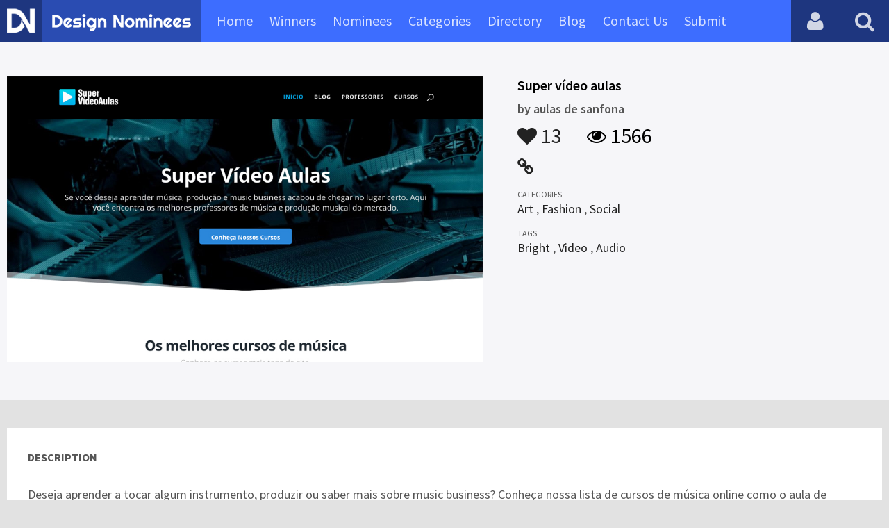

--- FILE ---
content_type: text/html; charset=UTF-8
request_url: https://www.designnominees.com/sites/super-vdeo-aulas
body_size: 4767
content:
<!DOCTYPE HTML>
<html>
<head>
      <meta http-equiv="Content-Type" content="text/html; charset=UTF-8">
  <meta name="viewport" content="width=device-width, initial-scale=1, maximum-scale=1.0, user-scalable=no">
  <title>Super vídeo aulas</title>
  <meta name="title" content="Super vídeo aulas">
  <meta name="description" content="Deseja aprender a tocar algum instrumento, produzir ou saber mais sobre music business? Conhe&ccedil;a nossa lista de cursos de m&uacute;sica online c">
  <meta name="keywords" content="Super vídeo aulas,Art,Fashion,Social,Bright,Video,Audio">
       <meta property="og:url" content="https://www.designnominees.com/sites/super-vdeo-aulas" />
  <meta property="og:title" content="Super vídeo aulas" />
  <meta property="og:description" content="Deseja aprender a tocar algum instrumento, produzir ou saber mais sobre music business? Conhe&ccedil;a nossa lista de cursos de m&uacute;sica online c" />
  <meta property="og:image" content="https://www.designnominees.com/application/upload/Websites/2019/10/super-vdeo-aulas-118.jpg" />
  <meta name="twitter:card" content="summary_large_image"/>
  <meta name="twitter:description" content="Deseja aprender a tocar algum instrumento, produzir ou saber mais sobre music business? Conhe&ccedil;a nossa lista de cursos de m&uacute;sica online c"/>
  <meta name="twitter:title" content="Super vídeo aulas"/>
  <meta name="twitter:site" content="@DesignNominees"/>
  <meta name="twitter:domain" content="DesignNomineess"/>
  <meta name="twitter:creator" content="@DesignNominees"/>
  <meta name="twitter:image:src" content="https://www.designnominees.com/application/upload/Websites/2019/10/super-vdeo-aulas-118.jpg" />
  <link rel="canonical" href="https://www.designnominees.com/sites/super-vdeo-aulas" />
  <link rel="apple-touch-icon" sizes="57x57" href="//www.designnominees.com/application/assets/public/images/icons/apple-icon-57x57.png">
  <link rel="apple-touch-icon" sizes="60x60" href="//www.designnominees.com/application/assets/public/images/icons/apple-icon-60x60.png">
  <link rel="apple-touch-icon" sizes="72x72" href="//www.designnominees.com/application/assets/public/images/icons/apple-icon-72x72.png">
  <link rel="apple-touch-icon" sizes="76x76" href="//www.designnominees.com/application/assets/public/images/icons/apple-icon-76x76.png">
  <link rel="apple-touch-icon" sizes="114x114" href="//www.designnominees.com/application/assets/public/images/icons/apple-icon-114x114.png">
  <link rel="apple-touch-icon" sizes="120x120" href="//www.designnominees.com/application/assets/public/images/icons/apple-icon-120x120.png">
  <link rel="apple-touch-icon" sizes="144x144" href="//www.designnominees.com/application/assets/public/images/icons/apple-icon-144x144.png">
  <link rel="apple-touch-icon" sizes="152x152" href="//www.designnominees.com/application/assets/public/images/icons/apple-icon-152x152.png">
  <link rel="apple-touch-icon" sizes="180x180" href="//www.designnominees.com/application/assets/public/images/icons/apple-icon-180x180.png">
  <link rel="icon" type="image/png" sizes="192x192"  href="//www.designnominees.com/application/assets/public/images/icons/android-icon-192x192.png">
  <link rel="icon" type="image/png" sizes="32x32" href="//www.designnominees.com/application/assets/public/images/icons/favicon-32x32.png">
  <link rel="icon" type="image/png" sizes="96x96" href="//www.designnominees.com/application/assets/public/images/icons/favicon-96x96.png">
  <link rel="icon" type="image/png" sizes="16x16" href="//www.designnominees.com/application/assets/public/images/icons/favicon-16x16.png">

  <link href='https://fonts.googleapis.com/css?family=Source+Sans+Pro:400,300,600,700' rel='stylesheet' type='text/css'>
  <script src="https://cdn.onesignal.com/sdks/OneSignalSDK.js" async='async'></script>
  <script>
    var OneSignal = window.OneSignal || [];
    OneSignal.push(["init", {
      appId: "9f4f2d68-ba7b-4fdd-a136-7c6665e1797d",
      autoRegister: true, /* Set to true to automatically prompt visitors */
      subdomainName: 'https://designnominees.onesignal.com',   
      notifyButton: {
          enable: true /* Set to false to hide */
      }
    }]);
  </script>
  <script>
    var base_url="https://www.designnominees.com/";
    var IsLogin="";
    var redirect_url;
  </script>
    <link rel="stylesheet" type="text/css" href="//www.designnominees.com/application/assets/public/css/style.css">
    <link rel="stylesheet" type="text/css" href="//www.designnominees.com/application/assets/public/css/font-awesome.min.css">
    <link rel="stylesheet" type="text/css" href="//www.designnominees.com/application/assets/public/css/prism.css">
    <script src="//www.designnominees.com/application/assets/public/js/jquery-1.11.1.js"></script>
    <script src="//www.designnominees.com/application/assets/public/js/jquery.reveal.js"></script>
    <script src="//www.designnominees.com/application/assets/public/js/facebook.js"></script>
    <script src="//www.designnominees.com/application/assets/public/js/google.js"></script>
    <script src="//www.designnominees.com/application/assets/public/js/slick.min.js"></script>
    <script src="//www.designnominees.com/application/assets/public/js/header_general.js"></script>
    <script src="//www.designnominees.com/application/assets/public/js/prism.js"></script>

      <script>
    (function(i,s,o,g,r,a,m){i['GoogleAnalyticsObject']=r;i[r]=i[r]||function(){
          (i[r].q=i[r].q||[]).push(arguments)},i[r].l=1*new Date();a=s.createElement(o),
        m=s.getElementsByTagName(o)[0];a.async=1;a.src=g;m.parentNode.insertBefore(a,m)
    })(window,document,'script','https://www.google-analytics.com/analytics.js','ga');

    ga('create', 'UA-79142889-1', 'auto');
    ga('send', 'pageview');


    jQuery(function () {
      jQuery(".search_box").click(function()
      {
        $("#search").attr("action",base_url+$(this).attr('id'));
      });

    });

  </script>
  <script async src="//pagead2.googlesyndication.com/pagead/js/adsbygoogle.js"></script>
<script>
  (adsbygoogle = window.adsbygoogle || []).push({
    google_ad_client: "ca-pub-8394013770496590",
    enable_page_level_ads: true
  });
</script>
<body>
<div id="login" class="reveal-modal">
  <h1>Login</h1>
  <div class="login-form">
    <form action="javascript:;" name="login_form" id="login_form" method="post">
      <div class="field prepend-icon state-success" for="EmailAddress">
        <input name="EmailAddress" id="EmailAddress" type="text" placeholder="E-mail or username" class="form-input gui-input">
      </div>
      <div class="field prepend-icon state-success" for="Password">
        <input name="Password" type="password" id="Password" placeholder="Password" class="form-input gui-input">
      </div>
      <div class="LoginError"></div>
      <input name="Login" type="submit" value="Login" id="Login" class="btn blue block">
        <div class="row MT10">
            <div class="left">
                <!--<input name="" type="checkbox" value="">
                Remember me-->
            </div>
            <div class="right"><a href="https://www.designnominees.com/forgot-password" class="red-text underline">Forgot Password?</a></div>
        </div>
    </form>
  </div>
  <!--<div class="or-line"><span>or</span></div>
  <div class="row login-with">
    <div class="col-6"><a href="javascript:;" onclick="facebookLogin();" class="facebook btn"><i class="fa fa-facebook"></i> Login with Facebook</a></div>
    <div class="col-6"><a href="javascript:;" onclick="googleLogin();"  class="g-plus btn"><i class="fa fa-google-plus"></i> Login with Google</a></div>
  </div>-->
  <div class="register">Not a member yet? <a href="https://www.designnominees.com/register" class="blue-text">Register now</a></div>
  <a class="close-reveal-modal">&#215;</a> </div>
<div class="site-overlay"></div>
<div class="site-container">
  <div class="header">
    <div class="logo-icon"><a href="https://www.designnominees.com/"><img src="https://www.designnominees.com/application/assets/public/images/designnominees-icon.png" alt="Design Nominees" title="Design Nominees"></a></div>
    <div class="logo"><a href="https://www.designnominees.com/"><img src="https://www.designnominees.com/application/assets/public/images/designnominees.png" alt="Design Nominees" title="Design Nominees"></a></div>
   
    <div class="nav">
      <ul>
        <li><a href="https://www.designnominees.com/" >Home</a></li>
        <li><a href="javascript:;">Winners</a>
          <ul>
            <li><a href="https://www.designnominees.com/winners-websites" >Websites</a></li>
              <li><a href="https://www.designnominees.com/winners-themes" >Themes</a></li>
            <li><a href="https://www.designnominees.com/winners-apps" >Apps</a></li>
            <li><a href="https://www.designnominees.com/winners-games" >Games</a></li>
          </ul>
        </li>
        <li><a href="javascript:;">Nominees</a>
          <ul>
            <li><a href="https://www.designnominees.com/nominees-websites" >Websites</a></li>
            <li><a href="https://www.designnominees.com/nominees-themes" >Themes</a></li>
            <li><a href="https://www.designnominees.com/nominees-apps" >Apps</a></li>
            <li><a href="https://www.designnominees.com/nominees-games" >Games</a></li>
          </ul>
        </li>

        <li><a href="https://www.designnominees.com/categories" >Categories</a></li>
        <li><a href="https://www.designnominees.com/directory" >Directory</a></li>
        <li><a href="https://www.designnominees.com/blog" >Blog</a></li>
        <li><a href="https://www.designnominees.com/contact-us" >Contact Us</a></li>
        <li ><a href="javascript:;" class="submit-now"><span>Submit</span></a>
            <ul>
                <li><a href="https://www.designnominees.com/site-submission" >Submit Website</a></li>
                <li><a href="https://www.designnominees.com/theme-submission" >Submit Theme</a></li>
                <li><a href="https://www.designnominees.com/app-submission" >Submit App</a></li>
                <li><a href="https://www.designnominees.com/game-submission" >Submit Game</a></li>
            </ul>
        </li>
       

      </ul>
    </div>
    <a class="search-icon" href="javascript:;"><i class="fa fa-search"></i><i class="fa fa-times"></i></a>
    <div class="user-login"><a href="javascript:;" class="user-login-icon"><i class="fa fa-user"></i></a>
      <ul>
                  <li><a data-reveal-id="login" href="javascript:;">Login</a></li>
          <li><a href="https://www.designnominees.com/register">Register</a></li>
                </ul>
    </div>
	<a id="nav-icon" href="javascript:;"><span></span> <span></span> <span></span></a>
  </div>
  <div class="site-main">
    <div class="search">
      <div class="search-wrapper">
                <form action="https://www.designnominees.com/search-website" method="post" name="search" id="search">
          <input type="text" placeholder="Search ..." id="Search" name="Search" autofocus="" value="">
          <button class="search-submit" name="submit" type="submit"><i class="fa fa-search"></i></button>
          <div class="filter">
          	<div>
              <label>
                <input type="radio" value="1"  class="search_box"  id="search-website"  name="search_box" checked=checked>
                <span class="check"></span> Website </label>
            </div>
            <div>
                  <label>
                      <input type="radio" value="1"  class="search_box"  id="search-theme"  name="search_box" >
                      <span class="check"></span> Theme </label>
            </div>
          	<div>
              <label>
                <input type="radio" value="3" id="search-games" class="search_box"   name="search_box" >
                <span class="check"></span> Game </label>
            </div>
          	<div>
              <label>
                <input type="radio"value="2" id="search-apps" class="search_box"  name="search_box" >
                <span class="check"></span> App </label>
            </div>

              <div>
                  <label>
                      <input type="radio"value="2" id="search-articles" class="search_box"  name="search_box" >
                      <span class="check"></span> Article </label>
              </div>

            <div>
              <label>
                <input type="radio" value="4" id="search-profiles" class="search_box" name="search_box"  >
                <span class="check"></span> Profile </label>
            </div>
          </div>
        </form>
      </div>
    </div><script id="dsq-count-scr" src="//DesignNominees.disqus.com/count.js" async></script>

<div class="app-details website-details">
  <div class="light-bg">
    <div class="container">
      <div class="row">
        <div class="col-7 sites-img"><a href="https://supervideoaulas.com" target="_blank"><img alt="Super vídeo aulas" src="https://www.designnominees.com/application/upload/Websites/2019/10/super-vdeo-aulas-118.jpg"></a></div>
        <div class="col-5">
          <div class="sites-info">

                         
            <h2>Super vídeo aulas</h2>
            <h3>by <span>
                            aulas de sanfona                            </span></h3>
            <div class="app-fot">
              <div class="like-count">
                                <a href="javascript:;" AppID="13644" class="Liked" Count="13"><i class="fa fa-heart"></i> 13</a>
                              </div>
              <div class="view-count"><i class="fa fa-eye"></i> 1566</div>
            </div>
            <div class="website-link">
              <a rel="nofollow" href="https://supervideoaulas.com" class="website" target="_blank"><i class="fa fa-link"></i></a>            </div>
            <div class="sites-details">
				<small>Categories</small>
                <div class="categories-list">            <a href="https://www.designnominees.com/categories/websites/art">Art</a>
            ,             <a href="https://www.designnominees.com/categories/websites/fashion">Fashion</a>
            ,             <a href="https://www.designnominees.com/categories/websites/social">Social</a>
            </div>
                <small>Tags</small>
                <div class="categories-list">            <a href="https://www.designnominees.com/tags/websites/bright">Bright</a>
            ,             <a href="https://www.designnominees.com/tags/websites/video">Video</a>
            ,             <a href="https://www.designnominees.com/tags/websites/audio">Audio</a>
            </div>
                            <div class="more-info">

                                
              
                
                              </div>
                          </div>
          </div>
        </div>
      </div>
    </div>
  </div>
  <div class="container">
    <div class="app-details-dec">
      <h6 style="padding-top:0px;">Description</h6>
      <p>Deseja aprender a tocar algum instrumento, produzir ou saber mais sobre music business? Conhe&ccedil;a nossa lista de cursos de m&uacute;sica online como o aula de sanfona. Aprenda com grandes artistas, instrumentistas, produtores e empres&aacute;rios do mercado musical.</p>
      <!--<div id="disqus_thread"></div>-->
      <script>
    /**
     *  RECOMMENDED CONFIGURATION VARIABLES: EDIT AND UNCOMMENT THE SECTION BELOW TO INSERT DYNAMIC VALUES FROM YOUR PLATFORM OR CMS.
     *  LEARN WHY DEFINING THESE VARIABLES IS IMPORTANT: https://disqus.com/admin/universalcode/#configuration-variables
     */
    /*
    var disqus_config = function () {
        this.page.url = PAGE_URL;  // Replace PAGE_URL with your page's canonical URL variable
        this.page.identifier = PAGE_IDENTIFIER; // Replace PAGE_IDENTIFIER with your page's unique identifier variable
    };
    */
    (function() {  // DON'T EDIT BELOW THIS LINE
        var d = document, s = d.createElement('script');

        s.src = '//designnominees.disqus.com/embed.js';

        s.setAttribute('data-timestamp', +new Date());
        (d.head || d.body).appendChild(s);
    })();
</script>
      <noscript>
      Please enable JavaScript to view the <a href="https://disqus.com/?ref_noscript" rel="nofollow">comments powered by Disqus.</a>
      </noscript>
    </div>
  </div>
</div>
<div class="container PTB50">
  <div class="sub-hd">
    <h1>Related Websites</h1>
    </div>
  <div class="sites-list">
   <ul>
              <li>
                    <div class="sites-img"><a href="https://www.designnominees.com/apps/raybotix-digital"><img alt="Raybotix Digital" src="https://www.designnominees.com/application/upload/Websites/2022/11/raybotix-digital-93.jpg"></a>
           <span class="site-link"> <a href="https://raybotixdigital.com/" target="_blank"><i class="fa fa-link"></i></a>
                                  <span class="date">Nominees 09 Dec 2022</span>
                                </span>
            </div>
            <div class="sites-info">
             <h2>
                                    <a href="https://www.designnominees.com/sites/raybotix-digital">Raybotix Digital</a>
                            </h2>
              <h3>by <span>
                        RayBotixdigital                        </span></h3>
            </div>
            <div class="app-fot">
              <div class="like-count">
                            <a href="javascript:;" AppID="36445" class="Liked" Count="18"><i class="fa fa-heart"></i> 18</a>
                          </div>
              <div class="view-count"><i class="fa fa-eye"></i> 875</div>
            </div>
          </li>
                <li>
                    <div class="sites-img"><a href="https://www.designnominees.com/apps/toyo-ito"><img alt="Toyo Ito" src="https://www.designnominees.com/application/upload/Websites/2023/05/toyo-ito-139.png"></a>
           <span class="site-link"> <a href="http://toyoito.tilda.ws/" target="_blank"><i class="fa fa-link"></i></a>
                                  <span class="date">Nominees 15 May 2023</span>
                                </span>
            </div>
            <div class="sites-info">
             <h2>
                                    <a href="https://www.designnominees.com/sites/toyo-ito">Toyo Ito</a>
                            </h2>
              <h3>by <span>
                        Olga Ionova                        </span></h3>
            </div>
            <div class="app-fot">
              <div class="like-count">
                            <a href="javascript:;" AppID="40201" class="Liked" Count="23"><i class="fa fa-heart"></i> 23</a>
                          </div>
              <div class="view-count"><i class="fa fa-eye"></i> 818</div>
            </div>
          </li>
                <li>
                    <div class="sites-img"><a href="https://www.designnominees.com/apps/iamsocial"><img alt="IamSocial" src="https://www.designnominees.com/application/upload/Websites/2022/11/iamsocial-150.jpg"></a>
           <span class="site-link"> <a href="https://www.iamsocial.com.au" target="_blank"><i class="fa fa-link"></i></a>
                                  <span class="date">Nominees 14 Nov 2022</span>
                                </span>
            </div>
            <div class="sites-info">
             <h2>
                                    <a href="https://www.designnominees.com/sites/iamsocial">IamSocial</a>
                            </h2>
              <h3>by <span>
                        IamSocial                        </span></h3>
            </div>
            <div class="app-fot">
              <div class="like-count">
                            <a href="javascript:;" AppID="35725" class="Liked" Count="15"><i class="fa fa-heart"></i> 15</a>
                          </div>
              <div class="view-count"><i class="fa fa-eye"></i> 939</div>
            </div>
          </li>
                  </ul>
      </div>
      <div class="text-center PT20"><a href="https://www.designnominees.com/nominees-websites" class="btn gradient blue rounded">View All Related Websites</a></div>
</div>
<div class="footer">
    <div class="container">
      <div class="row">
        <div class="col-6">
        	 <a href="https://www.designnominees.com/blog">Blog</a>|<a href="https://www.designnominees.com/contact-us">Contact Us</a>|<a href="https://www.designnominees.com/certificate">Certificate</a> | <a href="https://www.designnominees.com/terms-condition">Terms & Conditions</a><br />
All rights reserved &copy; 2025 DesignNominees.com
        </div>
        <div class="col-6">
        	<div class="social"><a href="https://www.facebook.com/DesignNominees" target="_blank" title="Facebook" class="facebook"><i class="fa fa-facebook"></i></a> <a href="http://twitter.com/DesignNominees" target="_blank" title="Twitter" class="twitter"><i class="fa fa-twitter"></i></a> <a href="http://pinterest.com/DesignNominees" target="_blank" title="Pinterest" class="pinterest"><i class="fa fa-pinterest-p"></i></a> <a href="http://feeds.feedburner.com/DesignNominees" target="_blank" title="Rss" class="rss"><i class="fa fa-rss"></i></a> </div>
        </div>
      </div>
    </div>
  </div>
</div>
</div>

 <script type='text/javascript' src='https://www.designnominees.com/application/assets/admin/js/admin-tools/admin-forms/js/jquery.validate.min.js'></script>
<script type='text/javascript' src='https://www.designnominees.com/application/assets/public/js/footer_general.js'></script>
</body>
</html>


--- FILE ---
content_type: text/html
request_url: https://content.googleapis.com/static/proxy.html?usegapi=1&jsh=m%3B%2F_%2Fscs%2Fabc-static%2F_%2Fjs%2Fk%3Dgapi.lb.en.W5qDlPExdtA.O%2Fd%3D1%2Frs%3DAHpOoo8JInlRP_yLzwScb00AozrrUS6gJg%2Fm%3D__features__
body_size: -185
content:
<!DOCTYPE html>
<html>
<head>
<title></title>
<meta http-equiv="X-UA-Compatible" content="IE=edge" />
<script nonce="qPzb0vrxMB4CMTxL8rH4NA">
  window['startup'] = function() {
    googleapis.server.init();
  };
</script>
<script src="https://apis.google.com/js/googleapis.proxy.js?onload=startup" async defer nonce="qPzb0vrxMB4CMTxL8rH4NA"></script>
</head>
<body>
</body>
</html>


--- FILE ---
content_type: text/html; charset=utf-8
request_url: https://www.google.com/recaptcha/api2/aframe
body_size: 269
content:
<!DOCTYPE HTML><html><head><meta http-equiv="content-type" content="text/html; charset=UTF-8"></head><body><script nonce="GmtV3IQqEW_U_BdtZFCGqg">/** Anti-fraud and anti-abuse applications only. See google.com/recaptcha */ try{var clients={'sodar':'https://pagead2.googlesyndication.com/pagead/sodar?'};window.addEventListener("message",function(a){try{if(a.source===window.parent){var b=JSON.parse(a.data);var c=clients[b['id']];if(c){var d=document.createElement('img');d.src=c+b['params']+'&rc='+(localStorage.getItem("rc::a")?sessionStorage.getItem("rc::b"):"");window.document.body.appendChild(d);sessionStorage.setItem("rc::e",parseInt(sessionStorage.getItem("rc::e")||0)+1);localStorage.setItem("rc::h",'1762645771488');}}}catch(b){}});window.parent.postMessage("_grecaptcha_ready", "*");}catch(b){}</script></body></html>

--- FILE ---
content_type: application/javascript
request_url: https://www.designnominees.com/application/assets/public/js/jquery.reveal.js
body_size: 677
content:
$(document).ready(function(){$("a[data-reveal-id]").on("click",function(n){n.preventDefault();var a=$(this).attr("data-reveal-id");$("#"+a).reveal($(this).data())}),$.fn.reveal=function(n){var a={animation:"fadeAndPop",animationspeed:300,closeonbackgroundclick:!0,dismissmodalclass:"close-reveal-modal"},n=$.extend({},a,n);return this.each(function(){function a(){s=!1}function e(){s=!0}var i=$(this),o=parseInt(i.css("top")),t=i.height()+o,s=!1,c=$(".reveal-modal-bg");0==c.length&&(c=$('<div class="reveal-modal-bg" />').insertAfter(i)),i.bind("reveal:open",function(){c.unbind("click.modalEvent"),$("."+n.dismissmodalclass).unbind("click.modalEvent"),s||(e(),"fadeAndPop"==n.animation&&(i.css({top:$(document).scrollTop()-t,opacity:0,display:"block"}),c.fadeIn(n.animationspeed/2),i.delay(n.animationspeed/2).animate({top:$(document).scrollTop()+o+"px",opacity:1},n.animationspeed,a())),"fade"==n.animation&&(i.css({opacity:0,display:"block",top:$(document).scrollTop()+o}),c.fadeIn(n.animationspeed/2),i.delay(n.animationspeed/2).animate({opacity:1},n.animationspeed,a())),"none"==n.animation&&(i.css({display:"block",top:$(document).scrollTop()+o}),c.css({display:"block"}),a())),i.unbind("reveal:open")}),i.bind("reveal:close",function(){s||(e(),"fadeAndPop"==n.animation&&(c.delay(n.animationspeed).fadeOut(n.animationspeed),i.animate({top:$(document).scrollTop()-t+"px",opacity:0},n.animationspeed/2,function(){i.css({top:o,opacity:1,display:"none"}),a()})),"fade"==n.animation&&(c.delay(n.animationspeed).fadeOut(n.animationspeed),i.animate({opacity:0},n.animationspeed,function(){i.css({opacity:1,display:"none",top:o}),a()})),"none"==n.animation&&(i.css({display:"none",top:o}),c.css({display:"none"}))),i.unbind("reveal:close")}),i.trigger("reveal:open");$("."+n.dismissmodalclass).bind("click.modalEvent",function(){i.trigger("reveal:close")});n.closeonbackgroundclick&&(c.css({cursor:"pointer"}),c.bind("click.modalEvent",function(){i.trigger("reveal:close")})),$("body").keyup(function(n){27===n.which&&i.trigger("reveal:close")})})}});